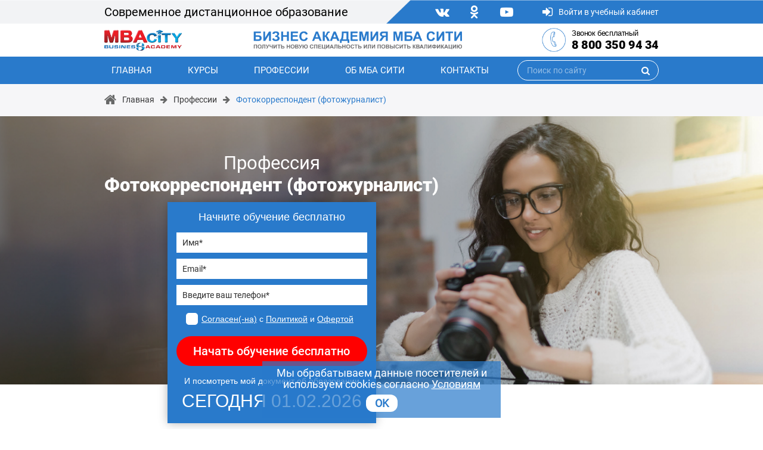

--- FILE ---
content_type: text/html; charset=UTF-8
request_url: https://mbacity.ru/profession/Photojournalist/
body_size: 10716
content:
<!DOCTYPE html>
<html lang="ru">
<head>
    <meta http-equiv="Content-Type" content="text/html; charset=UTF-8" />
<meta name="description" content="Освоить профессию «Фотокорреспондент (фотожурналист)» не так сложно, как может показаться на первый взгляд, запишись на курсы, получи официальный диплом, стань высокооплачиваемым специалистом." />
<link href="/bitrix/templates/mba_city/components/bitrix/news.detail/profession.detail/style.css?16105593422206" type="text/css"  rel="stylesheet" />
<link href="/bitrix/templates/mba_city/css/bootstrap.min.css?1595491306155757" type="text/css"  data-template-style="true"  rel="stylesheet" />
<link href="/bitrix/templates/mba_city/css/font-awesome.min.css?159549130631000" type="text/css"  data-template-style="true"  rel="stylesheet" />
<link href="/bitrix/templates/mba_city/libs/owlcarousel/owl.carousel.min.css?15955914433351" type="text/css"  data-template-style="true"  rel="stylesheet" />
<link href="/bitrix/templates/mba_city/libs/owlcarousel/owl.theme.default.min.css?15955914431013" type="text/css"  data-template-style="true"  rel="stylesheet" />
<link href="/bitrix/templates/mba_city/css/jquery.fancybox.min.css?159549130612795" type="text/css"  data-template-style="true"  rel="stylesheet" />
<link href="/bitrix/templates/mba_city/css/style.css?159549130644806" type="text/css"  data-template-style="true"  rel="stylesheet" />
<link href="/bitrix/templates/mba_city/template_styles.css?176356412910923" type="text/css"  data-template-style="true"  rel="stylesheet" />
<script>if(!window.BX)window.BX={};if(!window.BX.message)window.BX.message=function(mess){if(typeof mess==='object'){for(let i in mess) {BX.message[i]=mess[i];} return true;}};</script>
<script>(window.BX||top.BX).message({"JS_CORE_LOADING":"Загрузка...","JS_CORE_NO_DATA":"- Нет данных -","JS_CORE_WINDOW_CLOSE":"Закрыть","JS_CORE_WINDOW_EXPAND":"Развернуть","JS_CORE_WINDOW_NARROW":"Свернуть в окно","JS_CORE_WINDOW_SAVE":"Сохранить","JS_CORE_WINDOW_CANCEL":"Отменить","JS_CORE_WINDOW_CONTINUE":"Продолжить","JS_CORE_H":"ч","JS_CORE_M":"м","JS_CORE_S":"с","JSADM_AI_HIDE_EXTRA":"Скрыть лишние","JSADM_AI_ALL_NOTIF":"Показать все","JSADM_AUTH_REQ":"Требуется авторизация!","JS_CORE_WINDOW_AUTH":"Войти","JS_CORE_IMAGE_FULL":"Полный размер"});</script>

<script src="/bitrix/js/main/core/core.js?1719219253498410"></script>

<script>BX.Runtime.registerExtension({"name":"main.core","namespace":"BX","loaded":true});</script>
<script>BX.setJSList(["\/bitrix\/js\/main\/core\/core_ajax.js","\/bitrix\/js\/main\/core\/core_promise.js","\/bitrix\/js\/main\/polyfill\/promise\/js\/promise.js","\/bitrix\/js\/main\/loadext\/loadext.js","\/bitrix\/js\/main\/loadext\/extension.js","\/bitrix\/js\/main\/polyfill\/promise\/js\/promise.js","\/bitrix\/js\/main\/polyfill\/find\/js\/find.js","\/bitrix\/js\/main\/polyfill\/includes\/js\/includes.js","\/bitrix\/js\/main\/polyfill\/matches\/js\/matches.js","\/bitrix\/js\/ui\/polyfill\/closest\/js\/closest.js","\/bitrix\/js\/main\/polyfill\/fill\/main.polyfill.fill.js","\/bitrix\/js\/main\/polyfill\/find\/js\/find.js","\/bitrix\/js\/main\/polyfill\/matches\/js\/matches.js","\/bitrix\/js\/main\/polyfill\/core\/dist\/polyfill.bundle.js","\/bitrix\/js\/main\/core\/core.js","\/bitrix\/js\/main\/polyfill\/intersectionobserver\/js\/intersectionobserver.js","\/bitrix\/js\/main\/lazyload\/dist\/lazyload.bundle.js","\/bitrix\/js\/main\/polyfill\/core\/dist\/polyfill.bundle.js","\/bitrix\/js\/main\/parambag\/dist\/parambag.bundle.js"]);
</script>
<script>BX.Runtime.registerExtension({"name":"pull.protobuf","namespace":"BX","loaded":true});</script>
<script>BX.Runtime.registerExtension({"name":"rest.client","namespace":"window","loaded":true});</script>
<script>(window.BX||top.BX).message({"pull_server_enabled":"Y","pull_config_timestamp":1596205834,"pull_guest_mode":"N","pull_guest_user_id":0});(window.BX||top.BX).message({"PULL_OLD_REVISION":"Для продолжения корректной работы с сайтом необходимо перезагрузить страницу."});</script>
<script>BX.Runtime.registerExtension({"name":"pull.client","namespace":"BX","loaded":true});</script>
<script>BX.Runtime.registerExtension({"name":"pull","namespace":"window","loaded":true});</script>
<script>(window.BX||top.BX).message({"LANGUAGE_ID":"ru","FORMAT_DATE":"DD.MM.YYYY","FORMAT_DATETIME":"DD.MM.YYYY HH:MI:SS","COOKIE_PREFIX":"BITRIX_SM","SERVER_TZ_OFFSET":"10800","UTF_MODE":"Y","SITE_ID":"mb","SITE_DIR":"\/","USER_ID":"","SERVER_TIME":1769907362,"USER_TZ_OFFSET":0,"USER_TZ_AUTO":"Y","bitrix_sessid":"3a682e810b3430d0fad689000df75a32"});</script>


<script src="/bitrix/js/pull/protobuf/protobuf.js?1596205641274055"></script>
<script src="/bitrix/js/pull/protobuf/model.js?159620564170928"></script>
<script src="/bitrix/js/rest/client/rest.client.js?161097866417414"></script>
<script src="/bitrix/js/pull/client/pull.client.js?171709630383503"></script>
<script type="text/javascript">
					(function () {
						"use strict";

						var counter = function ()
						{
							var cookie = (function (name) {
								var parts = ("; " + document.cookie).split("; " + name + "=");
								if (parts.length == 2) {
									try {return JSON.parse(decodeURIComponent(parts.pop().split(";").shift()));}
									catch (e) {}
								}
							})("BITRIX_CONVERSION_CONTEXT_mb");

							if (cookie && cookie.EXPIRE >= BX.message("SERVER_TIME"))
								return;

							var request = new XMLHttpRequest();
							request.open("POST", "/bitrix/tools/conversion/ajax_counter.php", true);
							request.setRequestHeader("Content-type", "application/x-www-form-urlencoded");
							request.send(
								"SITE_ID="+encodeURIComponent("mb")+
								"&sessid="+encodeURIComponent(BX.bitrix_sessid())+
								"&HTTP_REFERER="+encodeURIComponent(document.referrer)
							);
						};

						if (window.frameRequestStart === true)
							BX.addCustomEvent("onFrameDataReceived", counter);
						else
							BX.ready(counter);
					})();
				</script>



<script src="/bitrix/templates/mba_city/js/jquery-3.3.1.min.js?159549130686926"></script>
<script src="/bitrix/templates/mba_city/libs/owlcarousel/owl.carousel.min.js?159559144344342"></script>
<script src="/bitrix/templates/mba_city/js/jquery.fancybox.min.js?159549130668253"></script>
<script src="/bitrix/templates/mba_city/js/main.js?176357251810257"></script>
<script src="/bitrix/templates/mba_city/js/md5.min.js?15954913063766"></script>
<script>var _ba = _ba || []; _ba.push(["aid", "9c31e5a5dd378a43d656bc45a175ebff"]); _ba.push(["host", "mbacity.ru"]); (function() {var ba = document.createElement("script"); ba.type = "text/javascript"; ba.async = true;ba.src = (document.location.protocol == "https:" ? "https://" : "http://") + "bitrix.info/ba.js";var s = document.getElementsByTagName("script")[0];s.parentNode.insertBefore(ba, s);})();</script>



    <meta charset="UTF-8">
    <meta name="viewport" content="width=device-width, user-scalable=no, initial-scale=1.0, maximum-scale=1.0, minimum-scale=1.0">
    <meta http-equiv="X-UA-Compatible" content="ie=edge">

    <link rel="shortcut icon" href="/bitrix/templates/mba_city/img/favicon-mba.png" type="image/png">
        
                        
    <title>Профессия Фотокорреспондент (фотожурналист)</title>
</head>

<body>

        
    
        <!-- Yandex.Metrika counter -->
<script type="text/javascript" >
    (function(m,e,t,r,i,k,a){m[i]=m[i]||function(){(m[i].a=m[i].a||[]).push(arguments)};
        m[i].l=1*new Date();k=e.createElement(t),a=e.getElementsByTagName(t)[0],k.async=1,k.src=r,a.parentNode.insertBefore(k,a)})
        (window, document, "script", "https://mc.yandex.ru/metrika/tag.js", "ym");

    ym(70741504, "init", {
        clickmap:true,
        trackLinks:true,
        accurateTrackBounce:true,
        webvisor:true,
        ecommerce:"dataLayer"
    });
</script>
<noscript><div><img src="https://mc.yandex.ru/watch/70741504" style="position:absolute; left:-9999px;" alt="" /></div></noscript>
<!-- /Yandex.Metrika counter -->
    <div class="header-mobile">
        <div class="header-fixed">
            <div class="header-mobile__top">
                <div class="header-logo__wrapper">
                    <a href="/">
                        <img class="header-logo" src="/bitrix/templates/mba_city/img/logo.png" alt="logo">
                    </a>
                </div>
                <div class="header-phone">
                    <div class="header-phone__icon">
                                                                        <a href="tel:88003509434">
                            <img src="/bitrix/templates/mba_city/img/phone.png" alt="phone">
                        </a>
                    </div>
                    <div class="header-phone__number">
                        <div class="header-phone__number-title">Звонок бесплатный</div>
                        <div class="header-phone__number-number">
                            <a href="tel:88003509434">8 800 350 94 34</a>                        </div>
                    </div>
                </div>
            </div>
            <div class="header-mobile__middle">
                <div class="header-mobile__burger">
                    <i class="fa fa-bars"></i>
                </div>
                <div class="header-mobile__middle-left">
                    <div class="header-icons">
                        <a href="https://vk.com/mba.city" target="_blank" rel="nofollow"><i class="fa fa-vk"></i></a>
<a href="https://ok.ru/group/55689322233886" target="_blank" rel="nofollow"><i class="fa fa-odnoklassniki"></i>
<a href="https://www.youtube.com/channel/UC5SRNxL5UwUGnRjKMLwjgUg" target="_blank" rel="nofollow"><i class="fa fa-youtube-play"></i></a>                    </div>
    
                    <div class="header-login">
                        <a href="/personal/">
                            <i class="fa fa-sign-in"></i>
                            <span>Войти</span>
                        </a>
                    </div>
                </div>
            </div>
    
            <div class="header-mobile__menu">
                <ul>
                    

	<li>
		<a href="/">
			Главная		</a>
	</li>

	
	<li>
		<a href="/course/">
			Курсы		</a>
	</li>

	
	<li>
		<a href="/profession/">
			Профессии		</a>
	</li>

	
	<li>
		<a href="/about/">
			Об МБА Сити		</a>
	</li>

	
	<li>
		<a href="/contacts/">
			Контакты		</a>
	</li>

	
                </ul>
            </div>
        </div>
    
        <div class="header-mobile__bottom">
            <img src="/bitrix/templates/mba_city/img/logo2.png" alt="logo">
        </div>
    </div>
    
    <header class="header">
        <div class="container">
            <div class="row align-items-center">
                <div class="col-md-6 header-right">Современное дистанционное образование</div>
                <div class="col-md-6 header-left">
                    <div class="header-icons">
                        <a href="https://vk.com/mba.city" target="_blank" rel="nofollow"><i class="fa fa-vk"></i></a>
<a href="https://ok.ru/group/55689322233886" target="_blank" rel="nofollow"><i class="fa fa-odnoklassniki"></i>
<a href="https://www.youtube.com/channel/UC5SRNxL5UwUGnRjKMLwjgUg" target="_blank" rel="nofollow"><i class="fa fa-youtube-play"></i></a>                    </div>
    
                    <div class="header-login">
                        <a href="/personal/">
                            <i class="fa fa-sign-in"></i>
                            <span class="header-span992">Войти в учебный кабинет</span>
                            <span class="header-span768">Войти</span>
                        </a>
                    </div>
                </div>
            </div>
        </div>
    </header>
    
    <div class="header-bottom">
        <div class="container">
            <div class="row align-items-center justify-content-center">
                <div class="col-md-2 text-left">
                    <div class="header-logo__wrapper">
                        <a href="/">
                            <img class="header-logo" src="/bitrix/templates/mba_city/img/logo.png" alt="logo">
                        </a>
                    </div>
                </div>
                <div class="col-md-5 offset-md-1 text-center header-logo-2">
                    <img src="/bitrix/templates/mba_city/img/logo2.png" alt="logo">
                </div>
                <div class="col-md-4 col-lg-3 offset-lg-1">
                    <div class="header-phone">
                        <div class="header-phone__icon">
                            <a href="tel:88003509434">
                                <img src="/bitrix/templates/mba_city/img/phone.png" alt="phone">
                            </a>
                        </div>
                        <div class="header-phone__number">
                            <div class="header-phone__number-title">Звонок бесплатный</div>
                            <div class="header-phone__number-number">
                                <a href="tel:88003509434">8 800 350 94 34</a>                            </div>
                        </div>
                    </div>
                </div>
            </div>
        </div>
    </div>
    
    <div class="header-menu">
        <div class="container">
            <ul class="header-menu__list">
                

	<li>
		<a href="/">
			Главная		</a>
	</li>

	
	<li>
		<a href="/course/">
			Курсы		</a>
	</li>

	
	<li>
		<a href="/profession/">
			Профессии		</a>
	</li>

	
	<li>
		<a href="/about/">
			Об МБА Сити		</a>
	</li>

	
	<li>
		<a href="/contacts/">
			Контакты		</a>
	</li>

	
                <li>
                    
<form class="header-menu__search" action="/search/" id="search_form">
    <input type="text" name="q" value="" placeholder="Поиск по сайту">
    <i class="fa fa-search" aria-hidden="true" onclick="document.querySelector('.header-menu__search').submit()"></i>
</form>
                </li>
            </ul>
        </div>
    </div>

    <div class="breadcrumbs"><div class="container"><div class="breadcrumbs-wrapper"><i class="fa fa-home breadcrumbs-house"></i>
				<div class="breadcrumbs-main">
					<a href="/">Главная</a>
				</div>
			<i class="fa fa-arrow-right"></i>
			<div class="breadcrumbs-main">
				<a href="/profession/">Профессии</a>
			</div>
			<i class="fa fa-arrow-right"></i>
			<div class="breadcrumbs-current">
				<a href="">Фотокорреспондент (фотожурналист)</a>
			</div></div></div></div>


<script type="text/javascript">
    key = "=spam&stop%";
</script>


<div class="main profession-main ">
    <div class="effective-slider">
        <div class="main-slider__block main-slider__block1 profession-slider__block" style="background: url('/upload/iblock/18d/s4lfb9s81b5be7qeu5hdbo6366qyyd8t.jpg') center no-repeat; -webkit-background-size: cover; background-size: cover; background-position-y: 0; background-position-x: 100%;">
            <div class="container main-slider__block-container">
                <div class="main-slider__block-human main-slider__block1-human profession-main__wrapper">
                </div>
            </div>
        </div>
    </div>
    <div class="container position-relative">
        <div class="main-form__wrapper effective-wrapper profession-wrapper">
            <h1 class="main-form__header effective-header profession-header">
                Профессия <span>Фотокорреспондент (фотожурналист)</span>
            </h1>
            <div class="main-form header-form">
                
<form id="buy-form_d1" method="POST" action="/course/">
    <input type="hidden" name="sessid" id="sessid" value="b6035c8727e82adfd01cd1d81ffc265b" />    <input name="LANDING" type="hidden" value="order">
    <input name="SECTION_CODE" type="hidden" value="order">
    
    <input name="PRODUCT_ID" type="hidden" value="41094">

                    <h4 class="main-form__title">Начните обучение бесплатно</h4>
        <input class="form-input__name" type="text" name="NAME" placeholder="Имя*" required>
        <div class="form-input__span form-input__span-name">Заполните корректно поле "Имя"</div>
        <input class="form-input__email" type="email" name="EMAIL" placeholder="Email*" required>
        <div class="form-input__span form-input__span-email">Поле "Email" обязательно для заполнению и должно содержать правильный электронный адрес (например, example@mail.ru)</div>
        <input type="text" class="form-control-city-check" name="CITY_CHECK" placeholder="City check*" value="">
        <input class="form-input__phone" type="text" name="PHONE" placeholder="Введите ваш телефон*" required>
        <div class="form-input__span form-input__span-phone">Заполните корректно поле "Телефон"</div>

        
        <div class="form-checkbox__block">
            <input class="form-checkbox form-input__agree" type="checkbox" name="agree" id="ch_d1" required>
            <label class="form-label" for="ch_d1"><a href="/legal/#Agreement" target="_blank">Согласен(-на)</a> с <a href="/legal/#Politika" target="_blank">Политикой</a> и <a href="/legal/#Oferta" target="_blank">Офертой</a></label>
            <div class="form-input__span form-input__span-agree">Согласие обязательно</div>
        </div>
        <button class="main-form__submit" href="#">Начать обучение бесплатно</button>
        <div class="main-form__bottom">
            И посмотреть мой документ об образовании <br>
            <span>СЕГОДНЯ <span class="js_today_date">30.01.2026</span></span>
        </div>
    </form>

<script>
    /*$(document).ready(function () {
        var d = new Date();
        console.log(formatDate(d));
        
        $(function () {
            $('.js_today_date').text(formatDate(d));
        })
    });
    
    function formatDate(date) {
        var dd = date.getDate();
        if (dd < 10) dd = '0' + dd;
        var mm = date.getMonth() + 1;
        if (mm < 10) mm = '0' + mm;
        var yy = date.getFullYear();

        return dd + '.' + mm + '.' + yy;
    }*/
</script>

            </div>
        </div>
    </div>
</div>

<div class="main-form mobile-form mb-1">
    
<form id="buy-form_m1" method="POST" action="/course/">
    <input type="hidden" name="sessid" id="sessid_1" value="b6035c8727e82adfd01cd1d81ffc265b" />    <input name="LANDING" type="hidden" value="order">
    <input name="SECTION_CODE" type="hidden" value="order">
    
    <input name="PRODUCT_ID" type="hidden" value="41094">

                    <h4 class="main-form__title">Начните обучение бесплатно</h4>
        <input class="form-input__name" type="text" name="NAME" placeholder="Имя*" required>
        <div class="form-input__span form-input__span-name">Заполните корректно поле "Имя"</div>
        <input class="form-input__email" type="email" name="EMAIL" placeholder="Email*" required>
        <div class="form-input__span form-input__span-email">Поле "Email" обязательно для заполнению и должно содержать правильный электронный адрес (например, example@mail.ru)</div>
        <input type="text" class="form-control-city-check" name="CITY_CHECK" placeholder="City check*" value="">
        <input class="form-input__phone" type="text" name="PHONE" placeholder="Введите ваш телефон*" required>
        <div class="form-input__span form-input__span-phone">Заполните корректно поле "Телефон"</div>

        
        <div class="form-checkbox__block">
            <input class="form-checkbox form-input__agree" type="checkbox" name="agree" id="ch_m1" required>
            <label class="form-label" for="ch_m1"><a href="/legal/#Agreement" target="_blank">Согласен(-на)</a> с <a href="/legal/#Politika" target="_blank">Политикой</a> и <a href="/legal/#Oferta" target="_blank">Офертой</a></label>
            <div class="form-input__span form-input__span-agree">Согласие обязательно</div>
        </div>
        <button class="main-form__submit" href="#">Начать обучение бесплатно</button>
        <div class="main-form__bottom">
            И посмотреть мой документ об образовании <br>
            <span>СЕГОДНЯ <span class="js_today_date">30.01.2026</span></span>
        </div>
    </form>

<script>
    /*$(document).ready(function () {
        var d = new Date();
        console.log(formatDate(d));
        
        $(function () {
            $('.js_today_date').text(formatDate(d));
        })
    });
    
    function formatDate(date) {
        var dd = date.getDate();
        if (dd < 10) dd = '0' + dd;
        var mm = date.getMonth() + 1;
        if (mm < 10) mm = '0' + mm;
        var yy = date.getFullYear();

        return dd + '.' + mm + '.' + yy;
    }*/
</script>

</div>

<div class="profession-text container">
    <div class="profession-text__title">
        Хотите стать дипломированным специалистом по профессии «Фотокорреспондент (фотожурналист)»?    </div>
    <div class="profession-text__descr">
        <p style="text-align: justify;">
	 Стать фотокорреспондентом (фотожурналистом) и получить профессию своей мечты не так сложно, как может показаться на первый взгляд. Все необходимые знания можно получить на соответствующем дистанционном курсе Бизнес Академии МБА СИТИ. Удобный формат дистанционных интернет курсов, с возможностью прослушивать уроки в аудиорежиме, выделять важные мысли и автоматически проходить тесты, позволит быстро и легко освоить профессию фотокорреспондента (фотожурналиста). С официальным документом об обучении и современными знаниями перед тобой откроются все двери! <br>
<br>
	 Пройди курс обучения «Журналист-профессионал» стань профессиональным фотокорреспондентом (фотожурналистом). <br>
	<br>
	 Прямо сейчас ты можешь приступить к обучению абсолютно бесплатно – просто нажми на кнопку «Начать обучение бесплатно»!
</p>
 <br>    </div>
    </div>

<div class="stats">
    <div class="stats-blocks">
    <div class="stats-block">
        <img src="/bitrix/templates/mba_city/img/stats/stat-block.png" alt="stats">
    </div>
    <div class="stats-block">
        <img src="/bitrix/templates/mba_city/img/stats/stat-block2.png" alt="stats">
    </div>
    <div class="stats-block">
        <img src="/bitrix/templates/mba_city/img/stats/stat-block3.png" alt="stats">
    </div>
</div></div>

<div class="about">
    
            <div class="about">
                    <h2 class="title about-title profession-title">
                Получите официальный диплом <span>по специальности Фотокорреспондент (фотожурналист)</span>            </h2>
                <div class="container">
                                                                        <div class="about-line about-line__first"></div>
                                                                <div class="about-block">
                                                    <div class="about-img">
                                <a href="/upload/iblock/280/28032924772c9f46c80a94d18f81c7fe.png" class="fancybox-buttons" data-fancybox="gallery">
                                    <img class="img__size_240" src="/upload/resize_cache/iblock/280/240_640_1/28032924772c9f46c80a94d18f81c7fe.png" alt="" title="">
                                </a>
                            </div>
                                                                            <div class="about-descr">
                                <p style="text-align: justify;">
	 Воспользуйтесь возможностью начать обучение в Бизнес Академии МБА СИТИ бесплатно&nbsp;прямо сейчас и получите официальный диплом в кратчайшие сроки.
</p>                            </div>
                                            </div>
                                                                                        <div class="about-line"></div>
                                        <div class="about-block">
                                                    <div class="about-img">
                                <a href="/upload/iblock/273/273fa64746f1a76f2af7c461d200e8e2.png" class="fancybox-buttons" data-fancybox="gallery">
                                    <img class="img__size_240" src="/upload/resize_cache/iblock/273/240_640_1/273fa64746f1a76f2af7c461d200e8e2.png" alt="" title="">
                                </a>
                            </div>
                                                                            <div class="about-descr">
                                <p style="text-align: justify;">
	 Каждый диплом обязательно вносится в Федеральную государственную информационную систему ФИС ФРДО, поэтому любой работодатель всегда сможет удостовериться в подлинности Вашего документа.
</p>                            </div>
                                            </div>
                                                                                        <div class="about-line"></div>
                                        <div class="about-block">
                                                    <div class="about-img">
                                <a href="/upload/iblock/8ac/zawxdk9rb052tjdq019sw479xue19g15.png" class="fancybox-buttons" data-fancybox="gallery">
                                    <img class="img__size_240" src="/upload/resize_cache/iblock/8ac/240_640_1/zawxdk9rb052tjdq019sw479xue19g15.png" alt="" title="">
                                </a>
                            </div>
                                                                            <div class="about-descr">
                                <p style="text-align: justify;">
	 В дополнение к официальному диплому о профессиональной переподготовке Вы получите диплом на английском языке международного образца.<br>
 <br>
	 Кроме того каждый наш выпускник получает Квалификационный сертификат соответствия профстандартам, необходимый работнику для осуществления определенного вида профессиональной деятельности (ч.2 ст.195.1 ТК РФ).
</p>                            </div>
                                            </div>
                                    </div>
    </div>
            <div class="about">
                    <h2 class="title about-title profession-title">
                Пройдите обучение в Бизнес Академии МБА СИТИ и станьте высокооплачиваемым специалистом в интересной Вам сфере деятельности            </h2>
                <div class="container">
                                                                        <div class="about-line about-line__first"></div>
                                                                <div class="about-block">
                                                    <div class="about-img">
                                <a href="/upload/iblock/f89/f89135a69ec52da9c8808892573fb241.jpg" class="fancybox-buttons" data-fancybox="gallery">
                                    <img class="img__size_150" src="/upload/resize_cache/iblock/f89/150_550_1/f89135a69ec52da9c8808892573fb241.jpg" alt="" title="">
                                </a>
                            </div>
                                                                            <div class="about-descr">
                                <p style="text-align: justify;">
	 Бессрочная лицензия на право ведения образовательной деятельности регистрационный номер&nbsp;в реестре Л035-01298-77/00184386 (на бланке - 038379) от 26.04.2017 года выдана Департаментом образования г. Москвы.<br>
 <br>
	 Лицензия - это не просто документ, подтверждающий&nbsp;соответствие предоставляемых образовательных услуг требованиям законодательства Российской Федерации, но и показатель того, что Ваш диплом об окончании обучения будет действительным.&nbsp;
</p>                            </div>
                                            </div>
                                                                                        <div class="about-line"></div>
                                        <div class="about-block">
                                                    <div class="about-img">
                                <a href="/upload/iblock/a68/104as4mvlz4qeqv3fez0hl4e7wnz0ctk.jpg" class="fancybox-buttons" data-fancybox="gallery">
                                    <img class="img__size_150" src="/upload/resize_cache/iblock/a68/150_550_1/104as4mvlz4qeqv3fez0hl4e7wnz0ctk.jpg" alt="" title="">
                                </a>
                            </div>
                                                                            <div class="about-descr">
                                <p style="text-align: justify;">
	 Соответствие&nbsp;образовательных услуг самым строгим национальным стандартам ГОСТ Р, а также международным стандартам ISO&nbsp;9001:2015&nbsp;позволяет нашим студентам быть уверенными в качестве обучения.<br>
 <br>
	 Данные сертификаты соответствия обязывают владельца поддерживать высокий уровень организации оказываемых услуг, что&nbsp;гарантирует Вам&nbsp;получение качественного образования.&nbsp;
</p>                            </div>
                                            </div>
                                                                </div>
    </div>
            <div class="about">
                <div class="container">
                                                                                                        </div>
    </div>
    </div>

<div class="start profession-start__wrapper ">
    <div class="container">
        <div class="row">
            <div class="col-md-12 profession-start">
                <div class="start-top profession-start__top">
                    <h2 class="start-title profession-start__title">
                        Профессия <span>Фотокорреспондент (фотожурналист)</span>
                    </h2>
                </div>
                <img src="/upload/resize_cache/iblock/975/550_450_0/oxcu94f2j658o88bspzjbzr0cgghw10t.png" alt="start" class="profession-girl">

                <div class="main-form start-form profession-form">
                    
<form id="buy-form_d2" method="POST" action="/course/">
    <input type="hidden" name="sessid" id="sessid_2" value="b6035c8727e82adfd01cd1d81ffc265b" />    <input name="LANDING" type="hidden" value="order">
    <input name="SECTION_CODE" type="hidden" value="order">
    
    <input name="PRODUCT_ID" type="hidden" value="41094">

                    <h4 class="main-form__title">Начните обучение бесплатно</h4>
        <input class="form-input__name" type="text" name="NAME" placeholder="Имя*" required>
        <div class="form-input__span form-input__span-name">Заполните корректно поле "Имя"</div>
        <input class="form-input__email" type="email" name="EMAIL" placeholder="Email*" required>
        <div class="form-input__span form-input__span-email">Поле "Email" обязательно для заполнению и должно содержать правильный электронный адрес (например, example@mail.ru)</div>
        <input type="text" class="form-control-city-check" name="CITY_CHECK" placeholder="City check*" value="">
        <input class="form-input__phone" type="text" name="PHONE" placeholder="Введите ваш телефон*" required>
        <div class="form-input__span form-input__span-phone">Заполните корректно поле "Телефон"</div>

        
        <div class="form-checkbox__block">
            <input class="form-checkbox form-input__agree" type="checkbox" name="agree" id="ch_d2" required>
            <label class="form-label" for="ch_d2"><a href="/legal/#Agreement" target="_blank">Согласен(-на)</a> с <a href="/legal/#Politika" target="_blank">Политикой</a> и <a href="/legal/#Oferta" target="_blank">Офертой</a></label>
            <div class="form-input__span form-input__span-agree">Согласие обязательно</div>
        </div>
        <button class="main-form__submit" href="#">Начать обучение бесплатно</button>
        <div class="main-form__bottom">
            И посмотреть мой документ об образовании <br>
            <span>СЕГОДНЯ <span class="js_today_date">30.01.2026</span></span>
        </div>
    </form>

<script>
    /*$(document).ready(function () {
        var d = new Date();
        console.log(formatDate(d));
        
        $(function () {
            $('.js_today_date').text(formatDate(d));
        })
    });
    
    function formatDate(date) {
        var dd = date.getDate();
        if (dd < 10) dd = '0' + dd;
        var mm = date.getMonth() + 1;
        if (mm < 10) mm = '0' + mm;
        var yy = date.getFullYear();

        return dd + '.' + mm + '.' + yy;
    }*/
</script>

                </div>
                <div class="start-img profession-start__img">
                    <img src="/upload/resize_cache/iblock/975/550_450_0/oxcu94f2j658o88bspzjbzr0cgghw10t.png" alt="start">
                </div>
            </div>
        </div>
    </div>
    <div class="profession-start__bg"></div>
</div>

<div class="main-form mobile-form start-mobile__form mt-2 mb-md-2 mb-0">
    
<form id="buy-form_m2" method="POST" action="/course/">
    <input type="hidden" name="sessid" id="sessid_3" value="b6035c8727e82adfd01cd1d81ffc265b" />    <input name="LANDING" type="hidden" value="order">
    <input name="SECTION_CODE" type="hidden" value="order">
    
    <input name="PRODUCT_ID" type="hidden" value="41094">

                    <h4 class="main-form__title">Начните обучение бесплатно</h4>
        <input class="form-input__name" type="text" name="NAME" placeholder="Имя*" required>
        <div class="form-input__span form-input__span-name">Заполните корректно поле "Имя"</div>
        <input class="form-input__email" type="email" name="EMAIL" placeholder="Email*" required>
        <div class="form-input__span form-input__span-email">Поле "Email" обязательно для заполнению и должно содержать правильный электронный адрес (например, example@mail.ru)</div>
        <input type="text" class="form-control-city-check" name="CITY_CHECK" placeholder="City check*" value="">
        <input class="form-input__phone" type="text" name="PHONE" placeholder="Введите ваш телефон*" required>
        <div class="form-input__span form-input__span-phone">Заполните корректно поле "Телефон"</div>

        
        <div class="form-checkbox__block">
            <input class="form-checkbox form-input__agree" type="checkbox" name="agree" id="ch_m2" required>
            <label class="form-label" for="ch_m2"><a href="/legal/#Agreement" target="_blank">Согласен(-на)</a> с <a href="/legal/#Politika" target="_blank">Политикой</a> и <a href="/legal/#Oferta" target="_blank">Офертой</a></label>
            <div class="form-input__span form-input__span-agree">Согласие обязательно</div>
        </div>
        <button class="main-form__submit" href="#">Начать обучение бесплатно</button>
        <div class="main-form__bottom">
            И посмотреть мой документ об образовании <br>
            <span>СЕГОДНЯ <span class="js_today_date">30.01.2026</span></span>
        </div>
    </form>

<script>
    /*$(document).ready(function () {
        var d = new Date();
        console.log(formatDate(d));
        
        $(function () {
            $('.js_today_date').text(formatDate(d));
        })
    });
    
    function formatDate(date) {
        var dd = date.getDate();
        if (dd < 10) dd = '0' + dd;
        var mm = date.getMonth() + 1;
        if (mm < 10) mm = '0' + mm;
        var yy = date.getFullYear();

        return dd + '.' + mm + '.' + yy;
    }*/
</script>

</div>

<a href="/profession/" class="profession-all">Смотреть все профессии</a>


    
    <script>
        $(function () {
            //$('#append_form').html('');
            //$('#insert_form').html();
            //$('#append_form').append($('#insert_form').html());
            //$($('#insert_form').html()).appendTo($('#append_form'));
           // $('#append_buy-form_copy').html('');
           // $('#append_buy-form_copy').append($('#buy-form_copy'));
    
            //$(".loader_inner.course_loader").fadeOut();
            $(".loader.course_loader").hide();
            //$(".loader.course_loader").fadeOut("fast");
            $('.js_today_date').text('01.02.2026');
    
                    })
    </script>

<script>
    $(function () {
        $('input[name="sessid"]').val('3a682e810b3430d0fad689000df75a32');
    });
</script>



    <footer class="footer">
        <div class="container">
            <div class="row">
                <div class="col-md-4">
                    <div class="footer-title">MBA CITY</div>
                    <div class="footer-descr">
                        <p style="text-align: justify;">
	 Образовательные программы Бизнес Академии МБА СИТИ соответствуют самым высоким российским и международным стандартам.&nbsp;<br>
</p>
<p style="text-align: center;">
 <img width="25" alt="EAC" src="/upload/medialibrary/bc6/bc65c999c5ebd5ca22cfbc174c692f4b.png" height="25" title="EAC">&nbsp; &nbsp; &nbsp; &nbsp;<img width="50" alt="ISO" src="/upload/medialibrary/b4d/b4dca43501fe11a4a4854f356285b4f5.png" height="50" title="ISO">
</p>
<p style="text-align: justify;">
	 Пройдите обучение в Бизнес Академии МБА СИТИ, получите официальный диплом и станьте высокооплачиваемым специалистом в интересной Вам сфере деятельности.
</p>                    </div>
                    <div class="footer-logo">
                        <a href="/">
                            <img src="/bitrix/templates/mba_city/img/logo.png" alt="logo">
                        </a>
                    </div>
                </div>
                <div class="col-md-4">
                    <div class="footer-middle">
                        <div class="footer-title">МЕНЮ</div>
                        
<ul class="footer-menu">
		
		<li>
			<a href="/">
				Главная страница			</a>
		</li>
	
			
		<li>
			<a href="/course/">
				Каталог курсов			</a>
		</li>
	
			
		<li>
			<a href="/profession/">
				Каталог профессий			</a>
		</li>
	
			
		<li>
			<a href="/training-system/">
				Система обучения			</a>
		</li>
	
			
		<li>
			<a href="/price/">
				Стоимость обучения			</a>
		</li>
	
			
		<li>
			<a href="/official-diplom/">
				Получение диплома			</a>
		</li>
	
			
		<li>
			<a href="/test-profession-run/">
				Профориентация			</a>
		</li>
	
			
		<li>
			<a href="/about/">
				Об МБА Сити			</a>
		</li>
	
			
		<li>
			<a href="/contacts/">
				Контакты			</a>
		</li>
	
		</ul>

                    </div>
                </div>
                <div class="col-md-4">
                    <div class="footer-title">КОНТАКТЫ</div>
                    <div class="footer-phone">
                        <img src="/bitrix/templates/mba_city/img/footer-phone.png" alt="phone">
                        <div class="footer-phone__block">
                            <div class="footer-phone__text">Звонок бесплатный</div>
                            <div class="footer-phone__phone">
                                <a href="tel:88003509434">8 800 350 94 34</a>                            </div>
                        </div>
                    </div>
                    <div class="footer-address">
                        Г. Москва, Проспект Мира 150, 1-й этаж                    </div>
                    <div class="footer-icons">
                        <a href="https://vk.com/mba.city" target="_blank" rel="nofollow"><i class="fa fa-vk"></i></a>
<a href="https://ok.ru/group/55689322233886" target="_blank" rel="nofollow"><i class="fa fa-odnoklassniki"></i>
<a href="https://www.youtube.com/channel/UC5SRNxL5UwUGnRjKMLwjgUg" target="_blank" rel="nofollow"><i class="fa fa-youtube-play"></i></a>                    </div>
                </div>
            </div>
        </div>
    </footer>
    
    <div class="footer-bottom">
        <div class="container">
            <div class="row align-items-center pt-3 pb-3">
                <div class="col-lg-6 order-1 order-lg-0 text-center text-lg-left">
                    MBA CITY © 2001-2026  Все права защищены.
                </div>
                <div class="col-lg-6 order-0 order-lg-1 text-lg-right text-center mb-lg-0 mb-3">
                    <img src="/bitrix/templates/mba_city/img/logo2.png" alt="logo">
                </div>
            </div>
        </div>
    </div>

            <div class="cookies-modal">
            <p>Мы обрабатываем данные посетителей и используем cookies согласно <a href="/legal/#Cookies" target="_blank">Условиям</a></p>
            <button class="js-cookies-btn">OK</button>
            <div style="display:none">
                <pre>Array
(
)
</pre>                <pre>Array
(
    [CODE] => Photojournalist
)
</pre>            </div>
        </div>
    
                                </body>
</html>

--- FILE ---
content_type: text/css
request_url: https://mbacity.ru/bitrix/templates/mba_city/css/style.css?159549130644806
body_size: 10445
content:
@font-face{font-family:"Roboto Black";src:url(../fonts/Roboto-Black.ttf);font-weight:700;font-style:normal}@font-face{font-family:"Roboto Medium";src:url(../fonts/Roboto-Medium.ttf);font-weight:500;font-style:normal}@font-face{font-family:"Roboto Italic";src:url(../fonts/Roboto-Italic.ttf);font-weight:400;font-style:italic}@font-face{font-family:"Roboto";src:url(../fonts/Roboto-Regular.ttf);font-weight:400;font-style:normal}@font-face{font-family:"Roboto Thin";src:url(../fonts/Roboto-Thin.ttf);font-weight:300;font-style:normal}*{-webkit-box-sizing:border-box;-moz-box-sizing:border-box;box-sizing:border-box}body{font-family:Roboto,sans-serif;color:#000}a,a:hover{text-decoration:none}ul,li{margin:0;padding:0;list-style:none}input{border:none;outline:none}input:hover,input:focus,input:active{outline:none !important}input:active,input:focus,textarea:active,textarea:focus{outline:none !important}input:focus,textarea:focus{outline-style:none;outline-width:0 !important;outline-color:transparent !important}.header-menu__search input::-webkit-input-placeholder{color:rgba(255,255,255,0.5);font-size:14px}.header-menu__search input:-moz-placeholder{color:rgba(255,255,255,0.5);font-size:14px}.main-form input::-webkit-input-placeholder{color:#303030;font-size:14px;font-weight:400}.main-form input:-moz-placeholder{color:#303030;font-size:14px;font-weight:400}.main-form textarea::-webkit-input-placeholder{color:#303030;font-size:14px;font-weight:400;font-family:Roboto,sans-serif}.main-form textarea:-moz-placeholder{color:#303030;font-size:14px;font-weight:400;font-family:Roboto,sans-serif}.header-menu__search textarea::-webkit-input-placeholder{color:rgba(255,255,255,0.5);font-size:14px}.header-menu__search textarea:-moz-placeholder{color:rgba(255,255,255,0.5);font-size:14px}button:focus{outline:none !important}.title{margin-bottom:20px;padding:5px;text-align:center;font-size:28px;font-weight:700;color:#000;position:relative;font-family:"Roboto Black",sans-serif;line-height:1.2}.title::after{content:"";position:absolute;width:80px;height:4px;background-color:#00a6e2;bottom:-10px;left:50%;transform:translateX(-50%)}.breadcrumbs{padding:15px 0;background:#f6f6f8;font-size:14px}.breadcrumbs i{margin-bottom:2px;margin-right:10px;color:#676868}.breadcrumbs-house{font-size:22px}.breadcrumbs-wrapper{display:flex;align-items:center}.breadcrumbs-main{margin-right:10px;position:relative}.breadcrumbs-main a{color:#383839}.breadcrumbs-main:after{content:"";background:#676868;transition:width .3s;position:absolute;left:0;bottom:2px;width:0;height:1px}.breadcrumbs-main:hover:after{width:100%}.breadcrumbs-current{position:relative}.breadcrumbs-current a{color:#297acb}.breadcrumbs-current:after{content:"";background:#297acb;transition:width .3s;position:absolute;left:0;bottom:2px;width:0;height:1px}.breadcrumbs-current:hover:after{width:100%}.page-title{margin-bottom:30px;background:#f6f6f8}.page-title__wrapper{padding:15px 0 20px 50px;display:flex;align-items:flex-start}.page-title__wrapper img{width:80px}.page-title__text{margin-left:20px;line-height:1.2}.page-title__top{font-size:26px;font-family:"Roboto Black",sans-serif;position:relative}.page-title__top:after{content:"";background:#297acb;position:absolute;left:0;bottom:0;width:30%;height:2px}.page-title__bottom{font-size:23px}@media (max-width: 991px){.page-title__wrapper{padding:15px 0 20px 0}}@media (max-width: 767px){.page-title__wrapper img{display:none}.page-title__text{margin:auto;max-width:450px;text-align:center}.page-title__top::after{display:none}}@media (max-width: 660px){.title{font-size:21px}}@media (max-width: 575px){.page-title__text{max-width:350px}.page-title__top{font-size:20px}.page-title__bottom{font-size:18px}}@media (max-width: 330px){.page-title__top{font-size:18px}.page-title__bottom{font-size:16px}}.main{position:relative}.main-slider{height:450px}.main-slider__block{height:450px}.main-slider__block-container{height:100%;position:relative}.main-slider__block1{background:url(../img/slider/1.png) center no-repeat;-webkit-background-size:cover;background-size:cover}.main-slider__block2{background:url(../img/slider/2.png) center no-repeat;-webkit-background-size:cover;background-size:cover}.main-slider__block3{background:url(../img/slider/3.png) center no-repeat;-webkit-background-size:cover;background-size:cover}.main-slider__block4{background:url(../img/slider/1.png) center no-repeat;-webkit-background-size:cover;background-size:cover}.main-slider__block-human{position:absolute;display:flex;justify-content:center;bottom:0;right:0;z-index:100;text-align:center;width:400px}.main-form{margin:auto;width:350px;padding:15px;background:#297acb;box-shadow:0 0 15px 0 rgba(0,0,0,0.3);transition:background,.3s}.main-form input,.main-form textarea{padding:5px 10px;margin-bottom:10px;width:100%}.main-form__wrapper{position:absolute;bottom:-25px;z-index:1000}.main-form__header{margin-bottom:20px;color:#fff;font-family:"Roboto Medium",sans-serif;font-size:38px}.main-form__title{font-family:"Roboto Light",sans-serif;margin-bottom:15px;color:#fff;font-size:18px;text-align:center}.main-form__title span{font-family:"Roboto Medium",sans-serif}.main-form__submit{display:block;margin-bottom:15px;width:100%;text-align:center;-webkit-border-radius:30px;-moz-border-radius:30px;border-radius:30px;font-size:20px;border:none;font-family:"Roboto Medium",sans-serif;padding:10px;color:#fff;background-color:red}.main-form__bottom{font-family:"Roboto Light",sans-serif;text-align:center;color:#fff;font-size:14px}.main-form__bottom span{text-transform:uppercase;font-size:30px}.human-1{width:400px !important;height:337px !important}.human-2{width:300px !important;height:351px !important}.human-3{width:400px !important;height:369px !important}.arrow{position:absolute;top:50%;transform:translateY(-50%);width:60px;z-index:10000}.arrow-left{left:40px}.arrow-right{right:40px}.arrow-blue{width:80px;position:absolute;top:48%;transform:translateY(-50%)}.arrow-blue__left{left:-15px}.arrow-blue__right{right:-15px}.border-red{border:1px solid red !important}.form-input__span{display:none;margin-top:-5px;padding:0 0 5px 0;font-size:9px;font-weight:300;font-family:Arial,sans-serif;text-align:left;width:100%;color:#fff;line-height:1}.form-checkbox{position:absolute;z-index:-1;opacity:0;margin:10px 0 0 20px;width:auto !important}.form-checkbox+label{margin:0 auto 15px;padding:3px 0 3px 20px;position:relative;cursor:pointer;color:#fff;font-size:14px;font-family:"Roboto Light",sans-serif}.form-checkbox+label a{text-decoration:underline;color:#fff}.form-checkbox__block{text-align:center}.form-checkbox+label:before{content:"";display:flex;align-items:center;justify-content:center;position:absolute;left:-6px;-webkit-border-radius:5px;-moz-border-radius:5px;border-radius:5px;width:20px;height:20px;background-color:#fff;text-align:center;color:#297acb}.form-checkbox:checked+label:before{content:"✔"}.mobile-form{display:none}@media (max-width: 991px){.human-1{width:320px !important;height:270px !important}.human-2{width:300px !important;height:351px !important}.human-3{width:320px !important;height:295px !important}.main-slider__block-human{justify-content:flex-end;width:100%}}@media (max-width: 767px){.human-1{width:400px !important;height:337px !important}.human-2{width:300px !important;height:351px !important}.human-3{width:400px !important;height:369px !important}.main-slider__block-human{justify-content:center}.mobile-form{margin-top:-1px;z-index:10000;display:block}}@media (max-width: 660px){.main-slider{height:400px}.main-slider__block{height:400px}.main-form__wrapper{bottom:340px}.main-form__header{font-size:22px}.arrow-left{left:20px}.arrow-right{right:20px}}@media (max-width: 425px){.main-form{width:100%}.main-form__title{font-size:15.5px}}@media (max-width: 400px){.human-1{width:250px !important;height:211px !important}.human-2{width:188px !important;height:219px !important}.human-3{width:250px !important;height:231px !important}.main-form{margin-top:-2px !important}.main-form__wrapper{bottom:280px}.main-form__title{font-size:15px}.main-slider{height:300px}.main-slider__block{height:300px}}@media (max-width: 350px){.main-form{width:100%}.main-form__bottom{font-size:13px}.main-form__bottom span{font-size:25px}.form-checkbox+label{font-size:11px}}.header{height:40px;background:url(../img/header-bg.png) center no-repeat;-webkit-background-size:cover;background-size:cover;width:100%}.header-span768{display:none}.header-mobile{display:none}.header-right{display:flex;align-items:center;height:40px;text-align:left;font-size:20px}.header-left{height:40px;display:flex;align-items:center;padding-left:55px}.header-icons{width:200px;display:flex;justify-content:space-evenly;font-size:22px}.header-icons a{color:#fff;transition:color,.3s}.header-icons a:hover{color:#f2f3f5}.header-login{margin-left:15px}.header-login a{display:flex;color:#fff}.header-login a i{font-size:20px}.header-login a span{margin-left:10px;font-size:14px;position:relative}.header-login a span:after{content:"";position:absolute;left:0;bottom:0;transition:width,.4s;width:0;height:1px;border:.5px solid #297acb}.header-login a span:hover:after{border-color:#fff;width:100%}.header-logo__wrapper{padding:10px 0}.header-logo-2{height:48px;display:flex;align-items:center;justify-content:center}.header-logo-2 img{width:350px}.header-bottom img{max-width:100%}.header-phone{display:flex;align-items:center;justify-content:flex-end}.header-phone__number{line-height:1.2;letter-spacing:-0.4px;margin-left:10px}.header-phone__number-title{font-family:"Roboto Light",sans-serif;font-size:13px}.header-phone__number-number{font-family:"Roboto Black",sans-serif;font-size:20px}.header-phone__number-number a{color:#000;transition:color,.3s}.header-phone__number-number:hover a{color:#297acb}.header-phone__icon img{width:40px}.header-menu{width:100%;background:#297acb}.header-menu__search{position:relative}.header-menu__search i{cursor:pointer;position:absolute;right:15px;top:50%;transform:translateY(-50%);color:#fff}.header-menu__list{display:flex;align-items:center;justify-content:space-between}.header-menu__list li{width:max-content;padding:12px;transition:background-color,.3s;cursor:pointer;font-size:15px}.header-menu__list li:hover{background-color:#3390ee}.header-menu__list li a{color:#fff}.header-menu__list li:last-child{padding:0;cursor:auto}.header-menu__list li:last-child:hover{background:#297acb}.header-menu__list li:last-child input{color:#fff;padding:5px 40px 5px 15px;border:1px solid #fff;background:transparent;border-radius:30px}@media screen and (max-width: 991px){.position-relative .main-form__wrapper{width:90%}.position-relative .main-form__title{font-size:15px}.position-relative .main-form__header{text-align:center}.position-relative .main-form__submit{font-size:16px}.position-relative .main-form__bottom{font-size:12px}.position-relative .main-form__bottom span{font-size:25px}.position-relative .form-checkbox+label{font-size:12px}.header-menu__list li{font-size:13px}.header-form{margin-left:10%;width:300px}.header-right{font-size:16px}.header-left{justify-content:space-between}.header-login a .header-span992{display:none}.header-login a .header-span768{display:block}.header-phone__number-number{font-size:16px}.header-menu__list{font-size:13px}}@media screen and (max-width: 767px){.position-relative .main-form__wrapper{width:100%;bottom:340px;left:0}.header,.header-bottom,.header-menu{display:none}.header-form{display:none}.header-phone{margin-left:15px}.header-phone__number-title{font-size:11.5px}.header-logo{width:120px}.header-logo img{width:100%}.header-phone__icon img{width:30px}.header-icons{margin:0 25px;font-size:18px}.header-login{margin-left:0}.header-mobile{display:block}.header-mobile__top{display:flex;align-items:center;justify-content:center;background:#fff}.header-mobile__middle{display:flex;justify-content:center;align-items:center;background:#f2f3f5;position:relative;height:37px}.header-mobile__middle-left{width:100%;height:37px;display:flex;justify-content:center;align-items:center;background:#297acb}.header-mobile__burger{padding:0 5px 0 20px;width:100px;height:37px;color:#297acb;font-size:25px;background:url(../img/header-mobile-bg.png) center no-repeat;-webkit-background-size:cover;background-size:cover}.header-mobile__bottom{text-align:center;padding:10px 5px}.header-mobile__bottom img{width:300px}.header-mobile__menu{display:none;text-align:center;width:100%;text-transform:uppercase;background:#297acb;font-size:20px;transition:background .3s}.header-mobile__menu li{padding:5px}.header-mobile__menu li:hover{background:#3390ee}.header-mobile__menu li a{color:#fff}.burger-active{color:#fff;background:#297acb}}@media screen and (max-width: 400px){.position-relative .main-form__wrapper{bottom:230px;left:0;width:100%}.header-mobile__middle-left{padding-right:5px;justify-content:space-evenly}.header-icons{margin:0;width:150px}}.popular{margin:auto;padding:45px 15px 0 15px;background:url(../img/popular-bg.png) center no-repeat;-webkit-background-size:cover;background-size:cover}.popular-slider{position:relative}.popular-slider .owl-nav{display:block !important}.popular-wrapper{margin:auto;width:1520px}.popular-blocks{margin:auto;width:290px}.popular-block{margin:13px auto;display:flex;align-items:flex-end;width:100%;height:145px;cursor:pointer}.popular-block:hover>.popular-block__descr{background:rgba(255,0,0,0.7);color:#fff}.popular-block__descr{width:100%;height:50px;display:flex;align-items:center;justify-content:center;line-height:1.2;font-family:"Roboto Black",sans-serif;padding:5px 10px;text-align:center;color:#fff;background:rgba(41,122,203,0.7);transition:all,.3s}.popular-block1{background:url(../img/popular/popular1.png) center no-repeat;-webkit-background-size:cover;background-size:cover}.popular-block2{background:url(../img/popular/popular2.png) center no-repeat;-webkit-background-size:cover;background-size:cover}.popular-block3{background:url(../img/popular/popular3.png) center no-repeat;-webkit-background-size:cover;background-size:cover}.popular-block4{background:url(../img/popular/popular4.png) center no-repeat;-webkit-background-size:cover;background-size:cover}@media (max-width: 1599px){.popular-wrapper{width:1220px}}@media (max-width: 1230px){.popular-wrapper{width:915px}}@media (max-width: 991px){.popular{background:none}.popular-wrapper{width:605px}}@media (max-width: 660px){.popular{padding:15px 15px 0}.popular-wrapper{width:100%}.arrow-blue{width:60px}.arrow-blue__right{right:0}.arrow-blue__left{left:0}}.stats{margin-bottom:20px;padding:30px;background:url(../img/stats/stats-bg.png) center no-repeat;-webkit-background-size:cover;background-size:cover}.stats-blocks{display:flex;justify-content:center;align-items:center}.stats-block:first-child{margin-right:-20px}.stats-block:last-child{margin-left:-20px}.stats-block img{width:290px}@media (max-width: 991px){.stats-block img{width:200px}}@media (max-width: 575px){.stats{padding:20px 0}.stats-blocks{width:100%}.stats-block{width:33%}.stats-block:first-child{margin-right:-10px}.stats-block:last-child{margin-left:-10px}.stats-block img{width:100%}}.choose{margin-bottom:26%;position:relative}.choose-bottom{position:absolute;width:100%;left:0;bottom:-390px;height:700px;z-index:-1;background:url(../img/choose-bg.png) center no-repeat;-webkit-background-size:contain;background-size:contain}.choose-blocks{display:flex;justify-content:flex-start;flex-wrap:wrap;align-items:center}.choose-block{margin:7px;width:290px}.choose-block__descr{background:rgba(255,255,255,0.7);color:#297acb}@media (min-width: 1700px){.choose-bottom{-webkit-background-size:cover;background-size:cover}}@media (max-width: 1199px){.choose{margin-bottom:27.5%}.choose-bottom{bottom:-380px}}@media (max-width: 991px){.popular-block{margin:12px auto}.choose{margin-bottom:29%}.choose-block{margin:6px}.choose-bottom{bottom:-370px}}@media (max-width: 767px){.choose{margin-bottom:20px}.choose-bottom{display:none}}@media (max-width: 660px){.choose-block{margin:6px auto}.choose-blocks{margin:auto;max-width:400px}}.about{margin-bottom:30px}.about-title{margin:0 auto 40px;max-width:700px}.about-line{width:100%;height:1px;background:#3dbbe9}.about-block{padding:18px;display:flex;justify-content:center;align-items:center}.about-descr{margin-left:30px;font-weight:400;font-size:18px;color:rgba(0,0,0,0.8);line-height:1.3}.about-img img{width:240px}@media (max-width: 991px){.about-descr{font-size:16px}}@media (max-width: 767px){.about-line__first{display:none}.about-block{flex-direction:column}.about-descr{margin-left:0;font-size:14px;text-align:justify}.about-title{font-size:20px;margin-bottom:20px}.about-img{margin-bottom:15px}}.start-form{position:absolute;bottom:-35px;left:30px}.start-img img{width:420px}.start-top{margin-bottom:15px;display:flex;align-items:center}.start-top i{color:#297acb;font-size:25px}.start-title{line-height:1;margin-left:15px;text-align:center;font-size:35px;font-family:"Roboto Black",sans-serif}.start-title span{font-size:40px;display:block;color:#297acb}@media (max-width: 991px){.start{padding-bottom:175px}.start-form{bottom:auto}.start-top{justify-content:center}.start-img{text-align:center}.start-img img{width:290px}}@media (max-width: 767px){.start{padding-bottom:0}.start-top{margin-bottom:250px}.start-form{display:none}.start-img{position:absolute;left:50%;transform:translateX(-50%);top:-250px;z-index:-1}}@media (max-width: 575px){.start-top img{width:60px}.start-title{font-size:24px}.start-title span{font-size:30px}}.video-form{display:none;margin-bottom:20px}.video-form h3{margin-bottom:10px;color:#fff;font-weight:700;text-align:center}.video-wrapper{margin:auto;width:100%;background:url(../img/video-bg.png) center no-repeat;-webkit-background-size:cover;background-size:cover;background-position-y:0;height:400px;position:relative}.video-block{content:"";position:absolute;top:50%;left:50%;transform:translate(-50%, -50%);cursor:pointer;z-index:10}.video-block svg{width:120px;stroke-width:2px;stroke:#fff;fill:#297acb;transition:all .3s}.video-block svg:hover{fill:#3390ee}#divPlayer1{display:none}.mobile-form__header{display:none;margin-bottom:10px;color:#fff;font-weight:700;text-align:center}@media (max-width: 767px){.video-form{display:none !important}.video-wrapper{height:300px}.video-block svg{width:90px}}@media (max-width: 450px){.video-wrapper{height:200px}}.fil1,.fil2{transition:all .3s}.advantages{margin-bottom:30px}.advantages-blocks{display:flex;align-items:center;justify-content:center}.advantages-block{margin:0 5px;text-align:center;padding:20px;background:#297acb;height:265px;width:180px;color:#fff;font-family:"Roboto Medium",sans-serif;cursor:pointer;transition:all .3s}.advantages-block:hover{background:#EE220C}.advantages-block:hover .fil1{fill:#fff}.advantages-block:hover .fil2{fill:#EE220C}.advantages-icon{display:flex;align-items:center;justify-content:center;margin:0 auto 25px;height:100px;width:100px;-webkit-border-radius:50%;-moz-border-radius:50%;border-radius:50%;background:red;transition:all .3s}.advantages-icon img{width:50px}@media (max-width: 767px){.advantages-blocks{width:400px;margin:auto;flex-wrap:wrap}.advantages-block{margin-bottom:10px}}@media (max-width: 440px){.advantages-blocks{width:300px;margin:auto;flex-wrap:wrap}.advantages-block{padding:15px 3px;width:140px;height:230px;font-size:14px}}.footer{padding:50px 0 40px;width:100%;background:url(../img/footer-bg.png) center no-repeat;-webkit-background-size:cover;background-size:cover}.footer-middle{padding-left:50px}.footer-title{font-family:"Roboto Black",sans-serif;margin-bottom:25px;color:#fff;position:relative}.footer-title:after{content:"";position:absolute;width:40px;height:4px;background-color:#00a6e2;bottom:-10px;left:0}.footer-descr{margin-bottom:25px;font-family:"Roboto Light",sans-serif;line-height:1.3;font-size:13px;color:rgba(255,255,255,0.8)}.footer-menu li a{text-transform:uppercase;color:#fff;transition:color .3s}.footer-menu li:hover>a{color:#297acb}.footer-logo img{width:100%}.footer-phone{margin:40px 0 20px;display:flex;align-items:center}.footer-phone img{width:50px}.footer-phone__block{margin-left:15px;color:#fff;line-height:1}.footer-phone__text{font-size:15px}.footer-phone__phone{font-family:"Roboto Black",sans-serif;font-size:25px}.footer-phone__phone a{transition:color .3s;color:#fff}.footer-phone__phone:hover>a{color:#297acb}.footer-address{margin-bottom:25px;color:#fff}.footer-icons{display:flex;justify-content:space-between;width:180px}.footer-icons a{color:#fff;transition:color,.3s;font-size:22px}.footer-icons a:hover{color:#297acb}.footer-bottom{font-size:18px;color:#5f5f5f}.footer-bottom img{width:400px}@media (max-width: 991px){.footer-middle{padding-left:10px}.footer-address{font-size:14px}.footer-phone__phone{font-size:18px}}@media (max-width: 767px){.footer-title{display:none}.footer-descr{display:none}.footer-logo{margin-bottom:15px;text-align:center}.footer-logo img{width:200px}.footer-menu{text-align:center;font-size:20px}.footer-menu li{padding:2px}.footer-phone,.footer-address{margin:15px 0;justify-content:center;text-align:center}.footer-icons{margin:auto}.footer-bottom img{width:290px}.footer-bottom{font-size:13px}}.actual-stats{margin-bottom:0}.actual-choose,.actual-title{margin-bottom:7px}.actual-popular{margin-bottom:50px}.actual-about{margin-bottom:50px}@media screen and (max-width: 991px){.actual-choose{margin-bottom:20px}.actual-popular{margin-bottom:20px}.actual-about{margin-bottom:20px}}.diploma-video{margin-bottom:150px}.diploma-video__wrapper{background:url(../img/diploma-bg.png) center no-repeat;-webkit-background-size:cover;background-size:cover}.diploma-video__block{content:"";position:absolute;top:50%;left:60%;transform:translate(-50%, -50%);cursor:pointer}.diploma-video__block svg{width:120px;stroke-width:2px;stroke:#fff;fill:#297acb;transition:all .3s}.diploma-video__block svg:hover{fill:#3390ee}.diploma-form__wrapper{top:10px;bottom:auto}.diploma-form__header{max-width:500px;margin-bottom:5px;font-size:32px;text-align:center}.diploma-form__title{font-family:"Roboto Medium",sans-serif;margin-bottom:5px}.diploma-form__title2{margin:0 auto 10px;max-width:300px;font-size:17px}.diploma-about{margin-bottom:30px}.diploma-choose__btn{display:block;margin:0 auto 30px;padding:15px 10px;max-width:400px;background:#297acb;font-family:"Roboto Black",sans-serif;font-size:20px;transition:background .3s;position:relative;border-radius:50px;text-align:center;line-height:1.2;cursor:pointer;color:#fff}.diploma-choose__btn:hover{color:#fff;background:#3390ee}.diploma-choose__btn::before,.diploma-choose__btn::after{content:"";position:absolute;width:200px;height:1px;background:#3dbbe9;left:-260px;top:50%}.diploma-choose__btn::after{left:auto;right:-260px}@media (max-width: 991px){.diploma-video__block{left:70%}.diploma-form__wrapper{max-width:400px}.diploma-choose__btn::before,.diploma-choose__btn::after{display:none}}@media (max-width: 767px){.diploma-video{margin-bottom:0}.diploma-video__block{left:50%;top:40%}.diploma-video__block svg{width:60px}.diploma-form__wrapper{top:200px;max-width:none}.diploma-form__header{margin:auto}}@media (max-width: 450px){.diploma-about{margin-bottom:15px}.diploma-form__wrapper{top:130px}.diploma-form__header{max-width:320px;font-size:24px}.diploma-choose__btn{padding:15px 10px;width:310px;font-size:16px}}.auth-field{display:block;padding:5px;text-align:center;color:#fff;transition:background-color,.3s;cursor:pointer}.auth-field:hover{color:#fff;background-color:#3390ee}.auth-descr{margin:10px 0 15px;text-align:center;font-size:18px;color:#fff}.forauth-video{margin-bottom:60px}.forauth-video__wrapper{background:url(../img/bg.jpg) center no-repeat;-webkit-background-size:cover;background-size:cover;background-position-y:0;background-position-x:100%;position:relative}.forauth-video__wrapper::after{content:"";position:absolute;top:0;left:0;width:100%;height:100%;background:linear-gradient(to right, rgba(0,0,0,0.5), transparent)}.forauth-form__header{max-width:450px;font-family:"Roboto Black",sans-serif}.forauth-info{margin-bottom:30px;font-family:"Roboto Black",sans-serif}.forauth-info__icon{display:flex;align-items:center;justify-content:center;margin:0 auto;width:150px;height:150px;border-radius:50%;background:#297acb}.forauth-info__icon-last{background:red}.forauth-info__title{width:max-content;margin:0 auto 10px;font-size:25px;position:relative}.forauth-info__title::before{content:"";position:absolute;background:#3dbbe9;width:100px;height:1px;left:-120px;top:50%}.forauth-info__title-last::after{content:"";position:absolute;background:#3dbbe9;width:100px;height:1px;right:-120px;top:50%}.forauth-info__oldprice{margin:0 auto 5px;width:max-content;height:20px;font-size:30px;color:#297acb;position:relative}.forauth-info__oldprice-last::after{content:"";position:absolute;width:120%;height:2px;background:red;left:50%;top:20px;transform:translate(-50%, -50%)}.forauth-info__number{font-size:60px;color:#297acb}.forauth-info__number-last{color:red}.forauth-btn{margin-bottom:30px;text-align:center}.forauth-btn__comment{font-family:"Roboto Black",sans-serif;color:#297acb;font-size:25px}.forauth-btn__btn{display:block;margin:0 auto 10px;width:290px;font-family:"Roboto Medium",sans-serif;padding:13px 10px;color:#fff;background:red;border-radius:50px;text-align:center;transition:background .3s;position:relative}.forauth-btn__btn:hover{color:#fff;background:#3390ee}.forauth-btn__btn::before{content:"";position:absolute;background:#3dbbe9;width:300px;height:1px;left:-320px;top:50%}.forauth-btn__btn::after{content:"";position:absolute;background:#3dbbe9;width:300px;height:1px;right:-320px;top:50%}.forauth-program__title{margin:0 auto 30px;max-width:510px;text-align:center;font-size:28px;font-family:"Roboto Black",sans-serif;position:relative}.forauth-program__title span{color:#297acb}.forauth-program__title::after{content:"";position:absolute;width:80px;height:4px;background-color:#00a6e2;bottom:-10px;left:50%;transform:translateX(-50%)}.programms{max-width:1440px;padding:0 5px;display:flex;justify-content:center;flex-wrap:wrap;align-items:center;margin:0 auto 40px}.programms-block{display:flex;margin:5px;height:90px;cursor:pointer;border:1px solid #297acb}.programms-block__img{width:100px;height:90px;background:url(../img/course.png) center no-repeat;-webkit-background-size:cover;background-size:cover}.programms-block__img2{background:url(../img/course2.png) center no-repeat;-webkit-background-size:cover;background-size:cover}.programms-block__part{font-size:16px;font-family:"Roboto Medium",sans-serif;position:relative}.programms-block__part svg{position:absolute;width:10px;fill:#297acb;left:-16px;top:50%;transform:translateY(-50%)}.programms-block__descr{width:190px;display:flex;align-items:flex-start;justify-content:space-between;flex-direction:column;padding:5px 10px 5px 15px;font-size:14px;background:#fff;color:#297acb;transition:all .2s}.programms-block__title{line-height:1;font-size:13px;color:#000;font-family:"Roboto Black",sans-serif}.programms-block:hover .programms-block__descr{background:#297acb;color:#fff}.programms-block:hover .programms-block__title,.programms-block:hover .programms-block__more{color:#fff}.programms-block:hover .programms-block__part svg{fill:#fff}.programms-block__more{text-decoration:underline}@media (max-width: 1199px){.forauth-info__title::before,.forauth-info__title::after{display:none}}@media (max-width: 1220px){.programms{width:916px;justify-content:flex-start}}@media (max-width: 991px){.forauth-video{margin-bottom:100px}.forauth-info__number{font-size:45px}}@media (max-width: 920px){.programms{width:614px}}@media (max-width: 767px){.breadcrumbs-wrapper{justify-content:center;flex-wrap:wrap}.forauth-program__title{margin:0 auto 30px;max-width:400px;font-size:24px}.forauth-program__title span{display:block}.forauth-video{margin-bottom:0}.forauth-info{margin-top:30px}.forauth-info__title{line-height:1.2;width:90px;font-size:18px}.forauth-info__icon{width:120px;height:120px}.forauth-info__icon img{max-width:60px}.forauth-info__oldprice{font-size:22px}.forauth-info__oldprice::after{top:15px}.forauth-info__number{font-size:35px}.forauth-btn__btn::before,.forauth-btn__btn::after{display:none}.forauth-btn__comment{display:none}}@media (max-width: 620px){.programms{width:100%;justify-content:center}}@media (max-width: 575px){.auth-descr{font-size:16px}.forauth-program__title{font-size:18px}.forauth-info__number{font-size:18px}.forauth-info__title{font-size:16px}.forauth-info__oldprice{margin-bottom:0;font-size:14px}.forauth-info__oldprice::after{top:10px}.forauth-info__icon{width:80px;height:80px}.forauth-info__icon img{max-width:40px}}.catalog-title__wrapper{justify-content:center;align-items:center}.catalog-title__top{font-size:32px}.catalog-title__top::after{width:100%}.directions{margin:10px 0 20px}.directions-blocks{margin:auto;width:1510px;display:flex;flex-wrap:wrap;justify-content:flex-start;position:relative}.directions-title{text-transform:none;margin-bottom:10px}.directions-block{margin:6px;border:1px solid #297acb;line-height:1;width:290px;height:60px;text-align:center;color:#297acb;padding:5px;font-size:18px;font-weight:700;background:#fff;transition:background .3s,color .3s;display:flex;align-items:center;justify-content:center;cursor:pointer;position:relative}.directions-block::after{content:"";z-index:1;bottom:-20px;left:50%;transform:translateX(-50%);position:absolute;border:10px solid transparent}.directions-block:hover{background:#3390ee;color:#fff}.directions-after::after{border-top:10px solid #297acb}.programs{background:#eee}.programs-wrap{width:100%;display:none;position:absolute}.programs-block{text-align:center;padding:15px 0;display:table;margin:2.5px;width:100%;cursor:pointer;position:relative}.programs-block__list{width:100%}.programs-block__list li a{display:block;padding:5px 15px;width:100%;color:#297acb;font-size:20px;transition:all .3s;font-weight:700}.programs-block__list li:hover>a{background:#297acb;color:#fff}.blue{background:#297acb !important;color:#fff}.margin-helper{margin-bottom:6px !important}.red-catalog{background:#3390ee !important;color:#fff !important}@media only screen and (max-width: 1509px){.directions-blocks{width:1208px}}@media only screen and (max-width: 1207px){.directions-blocks{width:906px}}@media only screen and (max-width: 905px){.directions-blocks{width:604px}}@media only screen and (max-width: 767px){.catalog-title__text{margin:0 0 0 10px}.catalog-title__wrapper img{width:55px;display:block}.catalog-title__top{font-size:28px}.catalog-title__top:before{content:"";background:#297acb;position:absolute;left:0;bottom:0;width:100%;height:2px}}@media only screen and (max-width: 604px){.directions-blocks{width:100%;justify-content:center}}@media only screen and (max-width: 575px){.catalog-title__top{font-size:24px}}@media only screen and (max-width: 400px){.catalog-title__wrapper img{width:40px}.catalog-title__top{font-size:22px}}.effective-slider{height:450px}.effective-header{font-size:31px}.effective-books{width:350px;position:absolute;bottom:-30px;right:50px}@media (max-width: 991px){.effective-books{width:300px;bottom:0;right:0}}@media (max-width: 767px){.effective-wrapper{bottom:300px !important}.effective-slider{height:400px}.effective-slider__block{height:400px}.effective-header{font-size:25px}.effective-books{width:250px;position:relative;bottom:10px}}@media (max-width: 400px){.effective-wrapper{bottom:200px !important}.effective-slider{height:300px}.effective-slider__block{height:300px}.effective-books{width:150px}}.aboutpage-breadcrumbs{opacity:.95}.aboutpage-wrapper{background:url(../img/bg-academy.png) center no-repeat;-webkit-background-size:cover;background-size:cover;-ms-background-position-y:0;background-position-y:0}.aboutpage-wrapper svg{stroke:none;width:80px}.aboutpage-wrapper svg:hover{fill:#3390ee}.aboutpage-video{padding:40px 250px;z-index:2;top:200px;transform:translate(-50%, -80px);border:7px solid rgba(41,122,203,0.5)}@media (max-width: 767px){.aboutpage-video{padding:30px 200px;top:156px;transform:translate(-50%, -80px)}}@media (max-width: 575px){.aboutpage-wrapper{height:300px}.aboutpage-video{padding:20px 100px;top:165px;transform:translate(-50%, -80px)}}.courses-choose{margin-bottom:7px}.courses-title__wrapper{justify-content:center}.courses-title__top{margin-bottom:5px}.courses-title__top::after{bottom:-3px;width:35%;left:50%;transform:translateX(-50%)}.courses-title__bottom{font-size:20px}@media screen and (max-width: 767px){.courses-title__bottom{font-size:16px}}.p404{padding:15px 0 30px}.p404-img{margin:0 auto 30px;max-width:700px}.p404-img img{width:100%}.p404-text{text-align:center;line-height:1.2}.p404-text__top{margin-bottom:15px;font-size:14px}.p404-text__bottom{margin-bottom:15px;font-family:"Roboto Black",sans-serif;font-size:22px}.p404-btn{margin:auto;padding:8px 10px;display:block;width:200px;-webkit-border-radius:30px;-moz-border-radius:30px;border-radius:30px;background:red;text-align:center;color:#fff;text-transform:uppercase;transition:background .3s}.p404-btn:hover{color:#fff;background:#3390ee}.login{padding:30px 0 15px}.login-img{margin-bottom:15px}.login-title{margin-bottom:15px;font-size:28px;font-family:"Roboto Black",sans-serif}.login-auth{margin-bottom:15px;font-size:20px}.login-form{position:relative}.login-form__form{display:flex;flex-direction:column;align-items:center}.login-form__password,.login-form__email{margin-bottom:10px;padding:5px 10px;width:350px;border:1px solid rgba(41,122,203,0.5)}.login-btn{border:none;margin-top:15px;width:350px}.login-border{height:250px;top:13px;left:50%;transform:translateX(-50%);position:absolute;z-index:-1}.login-remind{display:block;margin:15px auto;text-align:center;text-decoration:underline}.login-form__form .form-checkbox+label:before{border:1px solid #297acb}.login-form__form .form-checkbox+label{color:#000}.login-form__form .form-checkbox+label a{color:#297acb}.login-form__form input::-webkit-input-placeholder{font-size:14px}.login-form__form input:-moz-placeholder{font-size:14px}.login-form .form-input__span-email{width:350px;color:red}.remind-border{height:212px}.remind-hint{font-size:17px}@media (max-width: 575px){.login-title{margin-bottom:5px;font-size:22px}.login-auth{margin-bottom:10px;font-size:16px}.login-border{display:none}.login-btn{margin-top:5px;width:290px}.login-form__password,.login-form__email{width:290px}.login-form .form-input__span-email{width:290px}.login-form__form .form-checkbox+label{font-size:12px}.remind-hint{margin:0 auto 10px;width:200px}}.profession-slider__block{background:url(../img/profession-bg.png) center no-repeat;background-position-y:0;-webkit-background-size:cover;background-size:cover}.profession-man{bottom:0}.profession-main{margin-bottom:70px}.profession-header{margin-bottom:10px;text-align:center;line-height:1.2;font-family:Roboto,sans-serif}.profession-header span{display:block;font-family:"Roboto Black",sans-serif}.profession-wrapper{bottom:-45px}.profession-title{max-width:800px;text-transform:uppercase}.profession-text__title{margin-bottom:30px;max-width:700px;font-family:"Roboto Black",sans-serif;font-size:28px;line-height:1.2;position:relative}.profession-text__title:after{content:"";background:#297acb;position:absolute;left:0;bottom:-5px;width:75px;height:3px}.profession-text__descr{margin-bottom:20px}.profession-start{position:relative}.profession-start__wrapper{height:500px;position:relative}.profession-start__bg{position:absolute;left:0;top:50%;transform:translateY(-50%);background:url(../img/profession-start__bg.png) center no-repeat;-webkit-background-size:cover;background-size:cover;z-index:-1;height:300px;width:100%}.profession-start__title{font-size:32px;text-align:left;color:#297acb}.profession-start__title span{font-size:30px;color:#000}.profession-start__img{position:absolute;right:200px;top:0}.profession-start__img img{width:320px}.profession-form{bottom:auto}.profession-all{display:block;margin:10px auto 30px;width:290px;font-family:"Roboto Medium",sans-serif;padding:13px 10px;color:#fff;background:#297acb;border-radius:50px;text-align:center;transition:background .3s;position:relative}.profession-all:hover{color:#fff;background:#3390ee}.profession-all::before{content:"";position:absolute;background:#3dbbe9;width:300px;height:1px;left:-320px;top:50%}.profession-all::after{content:"";position:absolute;background:#3dbbe9;width:300px;height:1px;right:-320px;top:50%}.profession-girl{display:none}@media (min-width: 992px){.profession-title span{display:block;text-align:center}}@media (max-width: 991px){.profession-start__top{justify-content:flex-start}.profession-header{width:420px;margin-bottom:15px}.profession-all::before,.profession-all::after{display:none}.profession-wrapper{bottom:-25px}.profession-start__img{right:0;top:32px}.profession-start__img img{width:300px}}@media (max-width: 767px){.profession-slider__block{height:400px;background-position-x:60%}.profession-header{width:100%}.profession-main{margin-bottom:0}.profession-text{margin-top:20px}.profession-text__title{font-size:22px}.profession-text__title::after{bottom:-15px}.profession-text__descr{font-size:14px}.profession-wrapper{bottom:0 !important}.profession-man{bottom:auto;top:40px}.profession-man__wrapper{bottom:auto}.profession-girl{width:290px;display:block;margin:0 auto 20px}.profession-all{margin-top:30px}.profession-start__top{justify-content:center}.profession-start__title{font-size:24px;text-align:center}.profession-start__title span{font-size:24px}.profession-start .start-top{margin-bottom:0}.profession-start__wrapper{height:max-content}.profession-start__bg,.profession-start__img{display:none}}@media (max-width: 575px){.profession-wrapper{bottom:10px !important}.profession-header{font-size:23px;margin-bottom:0}}@media (max-width: 400px){.profession-wrapper{bottom:0 !important}.profession-header{padding:10px 0;background:rgba(0,0,0,0.4)}.profession-slider__block{-ms-background-position-x:70%;background-position-x:70%;height:300px}}.minprice-btn{margin:50px 0 0 0;padding:8px 10px;display:block;width:290px;-webkit-border-radius:30px;-moz-border-radius:30px;border-radius:30px;background:red;text-align:center;color:#fff;transition:background .3s;border:none}.minprice-btn:hover{color:#fff;background:#3390ee}.minprice-start{margin:20px auto 50px}.minprice-start__auth{height:350px}.minprice-start__title{max-width:600px}.minprice-start__title span{max-width:500px;font-size:27px;font-family:Roboto,sans-serif}.minprice-start__img{position:absolute;right:100px;top:50px}.minprice-start__img-auth{right:150px;top:50px}.minprice-start__img-auth img{width:290px}.minprice-discount{margin-bottom:30px}.minprice-discount__img img{width:100%}.minprice-discount__text{color:#297acb;line-height:1.2;font-size:70px;font-family:"Roboto Black",sans-serif;letter-spacing:6px;text-transform:uppercase}@media (max-width: 991px){.minprice-start__img{right:0;top:auto}.minprice-start__img-auth{top:60px}.minprice-discount__text{font-size:60px}}@media (max-width: 767px){.minprice-btn{margin:20px auto}.minprice-start{height:auto;margin-bottom:10px}.minprice-discount{margin-top:30px}.minprice-discount__text{font-size:45px}.minprice-girl{max-width:300px}.minprice-start__title{margin-left:0}.minprice-start__img{display:none}.minprice-start__title span{font-size:24px}}@media (max-width: 575px){.minprice-discount{margin-top:30px}.minprice-start__title{font-size:20px}.minprice-start__title span{font-size:20px}}@media (max-width: 500px){.minprice-discount__text{font-size:35px}}@media (max-width: 420px){.minprice-discount__text{font-size:30px}}@media (max-width: 420px){.minprice-discount__text{font-size:23px}}.getprice-wrapper{bottom:-45px}.getprice-header{width:500px;margin-bottom:10px;text-transform:uppercase;text-align:center}.getprice-main{margin-bottom:100px}.getprice-about{margin-top:50px}@media (max-width: 991px){.getprice-wrapper{bottom:-25px}}@media (max-width: 767px){.getprice-header{width:400px;margin-left:auto;margin-right:auto}.getprice-main{margin-bottom:0}.getprice-man{top:0}.getprice-man__wrapper{bottom:0}}@media (max-width: 460px){.getprice-header{width:300px;font-size:22px}.getprice-header span{font-size:20px}}@media (max-width: 400px){.getprice-wrapper{bottom:220px !important}.getprice-man{width:175px}}.pagecourse-start__title{margin-left:17px;text-align:left;font-size:27px;max-width:400px}.pagecourse-start__bg{background:url(../img/page-course/page-course-bg.png) center no-repeat;-webkit-background-size:cover;background-size:cover}.pagecourse-start__img{position:absolute;right:45px;top:55px}.pagecourse-start__img img{width:550px}.pagecourse-mobile{display:none}@media (max-width: 991px){.pagecourse-start__img{right:0;top:110px}.pagecourse-start__img img{width:360px}}@media (max-width: 767px){.pagecourse-start__title{display:none}.pagecourse-start__img{display:none}.pagecourse-mobile{padding:15px 10px;display:block;background:url(../img/page-course/page-course-bg.png) center no-repeat;-webkit-background-size:cover;background-size:cover}.pagecourse-mobile__title{text-align:center;font-family:"Roboto Black",sans-serif;margin:auto;max-width:400px;font-size:23px}.pagecourse-mobile img{display:block;margin:30px auto;max-width:400px}}@media (max-width: 420px){.pagecourse-mobile img{width:290px}}.contacts-form__wrapper{margin-bottom:20px}.contacts-title{margin-bottom:0}.contacts-title__wrapper{align-items:center}.contacts-top span{color:#3390ee}.contacts-img{position:absolute;top:-20px;right:85px}.contacts-img img{width:420px}.contacts-call,.contacts-consult{margin:30px auto 10px;font-size:18px;text-align:center}.contacts-block{padding:20px 0 0 0;text-align:center}.contacts-phone{margin-bottom:20px;color:#297acb;font-size:24px;font-weight:700}.contacts-phone__title{color:#297acb;font-size:12px}.contacts-managers{text-align:center;margin:0 auto 20px}.contacts-managers__title{line-height:1.2;font-family:"Roboto Black",sans-serif;margin-bottom:30px;font-size:20px;color:#297acb}.contacts-phone{justify-content:center}.contacts-phone__icon img{width:80px}.contacts-phone__number{color:#444;text-align:left}.contacts-phone__number-title{font-size:20px}.contacts-phone__number-number{font-size:40px}.contacts-manager{display:inline-block;width:200px}.contacts-manager__img img{width:100%}.contacts-manager__name{padding:5px 0;background:#297acb;color:#fff}.contacts-address{line-height:1.2;max-width:600px;margin:0 auto 10px;color:#297acb}.contacts-address__title{color:#444}.contacts-mobile__img{display:none}.contacts-gallery{text-align:center;margin:20px auto}.contacts-gallery img{margin-bottom:4px;width:300px;height:200px;display:inline-block}@media only screen and (max-width: 991px){.contacts-img{top:20px;right:0}.contacts-img img{width:350px}.contacts-form__wrapper{padding-bottom:0}}@media only screen and (max-width: 767px){.contacts-phone{margin-left:0}.contacts-phone__icon img{width:60px}.contacts-phone__number-title{font-size:16px}.contacts-phone__number-number{font-size:25px}.contacts-mobile__img{height:300px;display:block;position:relative}.contacts-mobile__img img{position:absolute;width:350px;bottom:-70px;left:50%;transform:translateX(-50%)}.contacts-top__text{max-width:400px}.contacts-title__wrapper img{display:inline-block}.contacts-img{display:none}.contacts-call{margin:10px auto}.contacts-manager{width:32%;margin:10px auto}.contacts-managers__title{width:230px;margin:0px auto 15px}}@media only screen and (max-width: 575px){.contacts-mobile__img{height:250px}.contacts-mobile__img img{width:290px}.contacts-top{text-align:left}.contacts-top__text{max-width:300px;margin-left:15px}}@media only screen and (max-width: 500px){.contacts-maintitle{margin-bottom:0}}@media (max-width: 425px){.contacts-padding{padding:0 !important}}.course-modal{display:none;padding:20px;background:#fff;z-index:1000;position:fixed;width:900px;left:50%;top:50%;transform:translate(-50%, -50%)}.course-modal__title{max-width:740px;margin-bottom:30px;font-family:"Roboto Black",sans-serif;font-size:30px;line-height:1.2;position:relative}.course-modal__title::after{content:"";position:absolute;width:80px;height:4px;background-color:#00a6e2;bottom:-10px;left:0}.course-modal__descr{margin-left:0;font-size:16px;margin-bottom:10px}.overlay{display:none;position:fixed;z-index:99;width:100%;height:100%;top:0;left:0;background:rgba(0,0,0,0.5)}.modal-close{color:#297acb;top:0;right:10px;font-weight:700;font-size:30px;position:absolute;cursor:pointer}@media (max-width: 991px){.course-modal{width:90%}.course-modal__title{max-width:90%;font-size:22px}.course-modal__descr{font-size:14px}}@media (max-width: 767px){.course-modal__title{font-size:16px}}

--- FILE ---
content_type: application/javascript
request_url: https://mbacity.ru/bitrix/templates/mba_city/js/main.js?176357251810257
body_size: 2092
content:
$(document).ready(function(){
    $(".main-slider").owlCarousel({
        nav: true,
        autoplay: true,
        loop: true,
        dots: false,
        navText: ["<img class='arrow arrow-left' src='/bitrix/templates/mba_city/img/slider/arrow-left.png' alt='arrow-left'>", "<img class='arrow arrow-right' src='/bitrix/templates/mba_city/img/slider/arrow-right.png' alt='arrow-right'>"],
        items: 1,
    });

    $(".popular-slider").owlCarousel({
        nav: true,
        autoplay: true,
        loop: true,
        dots: false,
        navText: ["<img class='arrow-blue arrow-blue__left' src='/bitrix/templates/mba_city/img/slider/arrow-left__blue.png' alt='arrow-left'>", "<img class='arrow-blue arrow-blue__right' src='/bitrix/templates/mba_city/img/slider/arrow-right__blue.png' alt='arrow-right'>"],
        items: 5,
        responsive : {
            // breakpoint from 0 up
            0 : {
                items: 1,
            },
            // breakpoint from 600 up
            630 : {
                items: 2,
            },
            // breakpoint from 992 up
            992 : {
                items: 3,
            },
            // breakpoint from 1300 up
            1230 : {
                items: 4,
            },
            // breakpoint from 1600 up
            1600 : {
                items: 5,
            }
        }
    });

    let burger = document.body.querySelector('.header-mobile__burger');
    burger.addEventListener('click', function () {
        burger.classList.toggle('burger-active');
        $('.header-mobile__menu').slideToggle();
    });

    $('.main-form__submit').on('mouseover', function () {
        $(this).closest('.main-form').css('background', '#3390ee');
    }).on('mouseleave', function () {
        $(this).closest('.main-form').css('background', '#297acb');
    });

    // псевдовалидация

    function isValidEmailAddress(emailAddress) {
        var pattern = new RegExp(/^[\w]{1}[\w\.\d-_]*@[\w\.\d-_]+\.\w{2,4}$/i);
        return pattern.test(emailAddress);
    }
    var rv_name = /^[a-zA-Zа-яА-ЯёЁ \-\`\']+$/;
    var rv_phone = /^[1234567890 \+\-()]+$/;
    
    $('.form-input__email').on('blur', function () {
        var val = $(this).val();
        if (val.length === 0 || !isValidEmailAddress(val) || val.length > 50) {
            $(this).next('.form-input__span-email').show();
            $(this).addClass('border-red');
            
        }
    }).on('input', function () {
        $(this).next('.form-input__span-email').hide();
        $(this).removeClass('border-red');
    });

    $('.form-input__name').on('blur', function () {
        var val = $(this).val();
        if (val.length === 0 || val.length > 50 || !rv_name.test(val)) {
            $(this).next('.form-input__span-name').show();
            $(this).addClass('border-red');
        }
    }).on('input', function () {
        $(this).next('.form-input__span-name').hide();
        $(this).removeClass('border-red');
    });
    $('.form-input__phone').on('blur', function () {
        var val = $(this).val();
        if (val.length === 0 || val.length > 20 || !rv_phone.test(val)) {
            $(this).next('.form-input__span-phone').show();
            $(this).addClass('border-red');
        }
    }).on('input', function () {
        $(this).next('.form-input__span-phone').hide();
        $(this).removeClass('border-red');
    });
    $('.form-input__agree').on('change', function () {
        if ( $(this).prop("checked") ) {
            $(this).siblings('.form-input__span-agree').hide();
            $(this).removeClass('no_check');
        } else {
            $(this).siblings('.form-input__span-agree').show();
            $(this).addClass('no_check');
        }
    });
    $('.form-input__message').on('blur', function () {
        var val = $(this).val();
        if (val.length == 0 || val.length > 500) {
            $(this).next('.form-input__span-message').show();
            $(this).addClass('border-red');
        }
    }).on('input', function () {
        $(this).next('.form-input__span-message').hide();
        $(this).removeClass('border-red');
    });
    $('.form-input__captcha').on('blur', function () {
        var val = $(this).val();
        if (val.length != 5) {
            $(this).next('.form-input__span-captcha').show();
            $(this).addClass('border-red');
        }
    }).on('input', function () {
        $(this).next('.form-input__span-captcha').hide();
        $(this).removeClass('border-red');
    });
    var clicked = false;
    $('.main-form__submit').on('click', function (event) {
        event.preventDefault();
        if ($(this).attr('href') != "#") {
            location.href = $(this).attr('href');
        }
        else {
            let send = true;

            if ($(this).parent().children('.form-input__name').val().length === 0 || $(this).parent().children('.form-input__name').val().length > 50 || !rv_name.test($(this).parent().children('.form-input__name').val())) {
                $(this).parent().children('.form-input__span-name').show();
                $(this).parent().children('.form-input__name').addClass('border-red');
                send = false;
            }

            if($(this).parent().children('.form-input__message').length) {
                if ($(this).parent().children('.form-input__message').val().length === 0 || $(this).parent().children('.form-input__message').val().length > 500) {
                    $(this).parent().children('.form-input__span-message').show();
                    $(this).parent().children('.form-input__message').addClass('border-red');
                    send = false;
                }
            }
            
            if ($(this).parent().children('.form-input__email').val().length === 0 || $(this).parent().children('.form-input__email').val().length > 50 || !isValidEmailAddress($(this).parent().children('.form-input__email').val())) {
                $(this).parent().children('.form-input__span-email').show();
                $(this).parent().children('.form-input__email').addClass('border-red');
                send = false;
            }

            if (!$(this).parent().find('.form-input__agree').prop("checked")) {
                $(this).parent().find('.form-input__span-agree').show();
                $(this).parent().find('.form-input__agree').addClass('no_check');
                send = false;
            }

            if ($(this).parent().children('.form-input__phone').length){
                if ($(this).parent().children('.form-input__phone').val().length === 0 || $(this).parent().children('.form-input__phone').val().length > 20 || !rv_phone.test($(this).parent().children('.form-input__phone').val())) {
                    $(this).parent().children('.form-input__span-phone').show();
                    $(this).parent().children('.form-input__phone').addClass('border-red');
                    send = false;
                }
            }

            if($(this).parent().find('.form-input__captcha').length) {
                if ($(this).parent().find('.form-input__captcha').val().length != 5) {
                    $(this).parent().find('.form-input__span-captcha').show();
                    $(this).parent().find('.form-input__captcha').addClass('border-red');
                    send = false;
                }
                else if(send === true) {
                    let form_element = $(this).parent();
                    $.ajax({
                        type: 'POST',
                        url: "/bitrix/php_interface/include/ajax/check_captcha.php",
                        data: {
                            captcha_word: form_element.find('.form-input__captcha').val(),
                            captcha_sid: form_element.find('.js-captcha_sid').val()
                        },
                        async: false,
                        success: function(data) {
                            if(parseInt(data) !== 1) {
                                send = false;
                                let form_input_captcha_element = form_element.find('.form-input__captcha');
                                form_input_captcha_element.val('');
                                form_input_captcha_element.focus();
                                form_input_captcha_element.blur();
                                form_input_captcha_element.focus();
                                $('.js-captcha_img').attr('src', '/bitrix/tools/captcha.php?captcha_sid='+data);
                                $('.js-captcha_sid').val(data);
                            }
                        },
                        error: function() {
                            send = false;
                            let form_input_captcha_element = form_element.find('.form-input__captcha');
                            form_input_captcha_element.val('');
                            form_input_captcha_element.focus();
                            form_input_captcha_element.blur();
                            form_input_captcha_element.focus();
                            $('.js-captcha_img').attr('src', '/bitrix/tools/captcha.php?captcha_sid='+data);
                            $('.js-captcha_sid').val(data);
                        }
                    });
                }
            }

            if (send === true && !clicked) {
                clicked = true;
                var form = $(this).parent();
                var keysessid = document.createElement("input");
                keysessid.type = "hidden";
                keysessid.name = "keysess";
                var sessid = $('input[name="sessid"]').val();
                keysessid.value = md5(sessid + key);
                form.append(keysessid);
                form.submit();
            }
        }
    });

    $('input.form-control-city-check').on('focus', function() {
        $(this).closest('form').find('[name="PHONE"]').focus();
    });

    $('.js-cookies-btn').on('click', function (event) {
        event.preventDefault();
        $(this).parent().hide();
        $.ajax({
            type: 'POST',
            url: '/bitrix/php_interface/include/ajax/accept_cookies.php'
        });
    });
});

